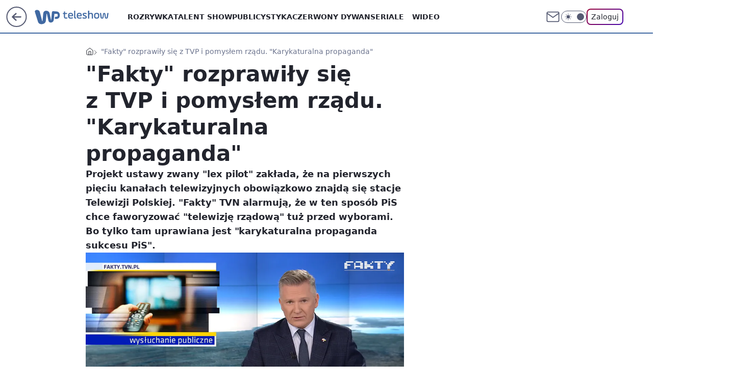

--- FILE ---
content_type: application/javascript
request_url: https://rek.www.wp.pl/gaf.js?rv=2&sn=teleshow&pvid=11f0b2ff735907805c1e&rekids=234688&phtml=teleshow.wp.pl%2Ffakty-rozprawily-sie-z-tvp-i-pomyslem-rzadu-karykaturalna-propaganda-6863736549206688a&abtest=adtech%7CPRGM-1047%7CA%3Badtech%7CPU-335%7CB%3Badtech%7CPRG-3468%7CB%3Badtech%7CPRGM-1036%7CD%3Badtech%7CFP-76%7CA%3Badtech%7CPRGM-1356%7CA%3Badtech%7CPRGM-1419%7CA%3Badtech%7CPRGM-1589%7CA%3Badtech%7CPRGM-1576%7CC%3Badtech%7CPRGM-1443%7CA%3Badtech%7CPRGM-1587%7CD%3Badtech%7CPRGM-1615%7CA%3Badtech%7CPRGM-1215%7CC&PWA_adbd=0&darkmode=0&highLayout=0&layout=wide&navType=navigate&cdl=0&ctype=article&ciab=IAB-v3-58%2CIAB-v3-386%2CIAB-v3-640%2CIAB1-7%2CIAB3-11%2CIAB3-1%2CIAB11-4&cid=6863736549206688&csystem=ncr&cdate=2023-02-06&REKtagi=fakty_tvn%3Bwiadomosci_tvp%3Bgrzegorz_kajdanowicz&vw=1280&vh=720&p1=0&spin=cwdwaxq6&bcv=2
body_size: 6733
content:
cwdwaxq6({"spin":"cwdwaxq6","bunch":234688,"context":{"dsa":false,"minor":false,"bidRequestId":"fe901a7d-8c19-45ff-afc3-22c875ddcbc4","maConfig":{"timestamp":"2026-01-26T13:24:12.920Z"},"dfpConfig":{"timestamp":"2026-01-30T09:28:37.101Z"},"sda":[],"targeting":{"client":{},"server":{},"query":{"PWA_adbd":"0","REKtagi":"fakty_tvn;wiadomosci_tvp;grzegorz_kajdanowicz","abtest":"adtech|PRGM-1047|A;adtech|PU-335|B;adtech|PRG-3468|B;adtech|PRGM-1036|D;adtech|FP-76|A;adtech|PRGM-1356|A;adtech|PRGM-1419|A;adtech|PRGM-1589|A;adtech|PRGM-1576|C;adtech|PRGM-1443|A;adtech|PRGM-1587|D;adtech|PRGM-1615|A;adtech|PRGM-1215|C","bcv":"2","cdate":"2023-02-06","cdl":"0","ciab":"IAB-v3-58,IAB-v3-386,IAB-v3-640,IAB1-7,IAB3-11,IAB3-1,IAB11-4","cid":"6863736549206688","csystem":"ncr","ctype":"article","darkmode":"0","highLayout":"0","layout":"wide","navType":"navigate","p1":"0","phtml":"teleshow.wp.pl/fakty-rozprawily-sie-z-tvp-i-pomyslem-rzadu-karykaturalna-propaganda-6863736549206688a","pvid":"11f0b2ff735907805c1e","rekids":"234688","rv":"2","sn":"teleshow","spin":"cwdwaxq6","vh":"720","vw":"1280"}},"directOnly":0,"geo":{"country":"840","region":"","city":""},"statid":"","mlId":"","rshsd":"0","isRobot":false,"curr":{"EUR":4.2131,"USD":3.5379,"CHF":4.5964,"GBP":4.8586},"rv":"2","status":{"advf":2,"ma":2,"ma_ads-bidder":2,"ma_cpv-bidder":2,"ma_high-cpm-bidder":2}},"slots":{"10":{"delivered":"","campaign":null,"dfpConfig":null},"11":{"delivered":"1","campaign":null,"dfpConfig":{"placement":"/89844762/Desktop_Teleshow.wp.pl_x11_art","roshash":"ADLO","ceil":100,"sizes":[[336,280],[640,280],[300,250]],"namedSizes":["fluid"],"div":"div-gpt-ad-x11-art","targeting":{"DFPHASH":"ADLO","emptygaf":"0"},"gfp":"ADLO"}},"12":{"delivered":"1","campaign":null,"dfpConfig":{"placement":"/89844762/Desktop_Teleshow.wp.pl_x12_art","roshash":"ADLO","ceil":100,"sizes":[[336,280],[640,280],[300,250]],"namedSizes":["fluid"],"div":"div-gpt-ad-x12-art","targeting":{"DFPHASH":"ADLO","emptygaf":"0"},"gfp":"ADLO"}},"13":{"delivered":"1","campaign":null,"dfpConfig":{"placement":"/89844762/Desktop_Teleshow.wp.pl_x13_art","roshash":"ADLO","ceil":100,"sizes":[[336,280],[640,280],[300,250]],"namedSizes":["fluid"],"div":"div-gpt-ad-x13-art","targeting":{"DFPHASH":"ADLO","emptygaf":"0"},"gfp":"ADLO"}},"14":{"delivered":"1","campaign":null,"dfpConfig":{"placement":"/89844762/Desktop_Teleshow.wp.pl_x14_art","roshash":"ADLO","ceil":100,"sizes":[[336,280],[640,280],[300,250]],"namedSizes":["fluid"],"div":"div-gpt-ad-x14-art","targeting":{"DFPHASH":"ADLO","emptygaf":"0"},"gfp":"ADLO"}},"15":{"delivered":"1","campaign":null,"dfpConfig":{"placement":"/89844762/Desktop_Teleshow.wp.pl_x15_art","roshash":"ADLO","ceil":100,"sizes":[[728,90],[970,300],[950,90],[980,120],[980,90],[970,150],[970,90],[970,250],[930,180],[950,200],[750,100],[970,66],[750,200],[960,90],[970,100],[750,300],[970,200],[950,300]],"namedSizes":["fluid"],"div":"div-gpt-ad-x15-art","targeting":{"DFPHASH":"ADLO","emptygaf":"0"},"gfp":"ADLO"}},"16":{"delivered":"1","campaign":null,"dfpConfig":{"placement":"/89844762/Desktop_Teleshow.wp.pl_x16","roshash":"ADLO","ceil":100,"sizes":[[728,90],[970,300],[950,90],[980,120],[980,90],[970,150],[970,90],[970,250],[930,180],[950,200],[750,100],[970,66],[750,200],[960,90],[970,100],[750,300],[970,200],[950,300]],"namedSizes":["fluid"],"div":"div-gpt-ad-x16","targeting":{"DFPHASH":"ADLO","emptygaf":"0"},"gfp":"ADLO"}},"17":{"delivered":"1","campaign":null,"dfpConfig":{"placement":"/89844762/Desktop_Teleshow.wp.pl_x17","roshash":"ADLO","ceil":100,"sizes":[[728,90],[970,300],[950,90],[980,120],[980,90],[970,150],[970,90],[970,250],[930,180],[950,200],[750,100],[970,66],[750,200],[960,90],[970,100],[750,300],[970,200],[950,300]],"namedSizes":["fluid"],"div":"div-gpt-ad-x17","targeting":{"DFPHASH":"ADLO","emptygaf":"0"},"gfp":"ADLO"}},"18":{"delivered":"1","campaign":null,"dfpConfig":{"placement":"/89844762/Desktop_Teleshow.wp.pl_x18","roshash":"ADLO","ceil":100,"sizes":[[728,90],[970,300],[950,90],[980,120],[980,90],[970,150],[970,90],[970,250],[930,180],[950,200],[750,100],[970,66],[750,200],[960,90],[970,100],[750,300],[970,200],[950,300]],"namedSizes":["fluid"],"div":"div-gpt-ad-x18","targeting":{"DFPHASH":"ADLO","emptygaf":"0"},"gfp":"ADLO"}},"19":{"delivered":"1","campaign":null,"dfpConfig":{"placement":"/89844762/Desktop_Teleshow.wp.pl_x19","roshash":"ADLO","ceil":100,"sizes":[[728,90],[970,300],[950,90],[980,120],[980,90],[970,150],[970,90],[970,250],[930,180],[950,200],[750,100],[970,66],[750,200],[960,90],[970,100],[750,300],[970,200],[950,300]],"namedSizes":["fluid"],"div":"div-gpt-ad-x19","targeting":{"DFPHASH":"ADLO","emptygaf":"0"},"gfp":"ADLO"}},"2":{"delivered":"1","campaign":null,"dfpConfig":{"placement":"/89844762/Desktop_Teleshow.wp.pl_x02","roshash":"BJMP","ceil":100,"sizes":[[970,300],[970,600],[750,300],[950,300],[980,600],[1920,870],[1200,600],[750,400],[960,640]],"namedSizes":["fluid"],"div":"div-gpt-ad-x02","targeting":{"DFPHASH":"BJMP","emptygaf":"0"},"gfp":"BJMP"}},"24":{"delivered":"","campaign":null,"dfpConfig":null},"25":{"delivered":"1","campaign":null,"dfpConfig":{"placement":"/89844762/Desktop_Teleshow.wp.pl_x25_art","roshash":"ADLO","ceil":100,"sizes":[[336,280],[640,280],[300,250]],"namedSizes":["fluid"],"div":"div-gpt-ad-x25-art","targeting":{"DFPHASH":"ADLO","emptygaf":"0"},"gfp":"ADLO"}},"27":{"delivered":"1","campaign":null,"dfpConfig":{"placement":"/89844762/Desktop_Teleshow.wp.pl_x27_art","roshash":"ADLO","ceil":100,"sizes":[[160,600]],"namedSizes":["fluid"],"div":"div-gpt-ad-x27-art","targeting":{"DFPHASH":"ADLO","emptygaf":"0"},"gfp":"ADLO"}},"28":{"delivered":"","campaign":null,"dfpConfig":null},"29":{"delivered":"","campaign":null,"dfpConfig":null},"3":{"lazy":1,"delivered":"1","campaign":{"id":"189045","capping":"PWAck=27120779\u0026PWAclt=1080","competitiveCategories":["DUKAT_Screening"],"adm":{"bunch":"234688","creations":[{"height":300,"pixels":["//ad.doubleclick.net/ddm/trackimp/N1731505.110317WP.PL/B35082801.438747262;dc_trk_aid=632032775;dc_trk_cid=248717210;ord=1769902706;dc_lat=;dc_rdid=;tag_for_child_directed_treatment=;tfua=;gdpr=${GDPR};gdpr_consent=${GDPR_CONSENT_755};ltd=${LIMITED_ADS};dc_tdv=1?"],"showLabel":true,"src":"https://mamc.wpcdn.pl/189045/1769526859341/970x300_1/970x300_1/index.html","trackers":{"click":[""],"cview":["//ma.wp.pl/ma.gif?clid=de722beda2adf178cb2a229b728519d3\u0026SN=teleshow\u0026pvid=11f0b2ff735907805c1e\u0026action=cvimp\u0026pg=teleshow.wp.pl\u0026par=medium%3Ddisplay%26platform%3D8%26inver%3D2%26creationID%3D1481173%26seatFee%3DvohGFsyl33bIJY91BYJtFagcRHvhfnfj43O3GMOJ-wU%26geo%3D840%253B%253B%26hBudgetRate%3DADGLVYc%26partnerID%3D%26publisherID%3D308%26slotID%3D003%26cur%3DPLN%26workfID%3D189045%26iabPageCategories%3D%26is_robot%3D0%26ssp%3Dwp.pl%26pricingModel%3D-y9kgGb8KTU0X_wh3BCImBk5toJ8tc0y7A9bMZSWBAo%26is_adblock%3D0%26device%3DPERSONAL_COMPUTER%26userID%3D__UNKNOWN_TELL_US__%26ip%3Dy5jTRTN04TUwNubPETZAHoTYTsFNGcxJ5-Wi2oeECfg%26iabSiteCategories%3D%26hBidPrice%3DBKOXairAHQbf%26seatID%3Dde722beda2adf178cb2a229b728519d3%26client_id%3D50141%26org_id%3D25%26order%3D266180%26sn%3Dteleshow%26bidReqID%3Dfe901a7d-8c19-45ff-afc3-22c875ddcbc4%26emission%3D3045195%26editedTimestamp%3D1769612859%26ttl%3D1769989106%26utility%3D883brbpVqXfiK2_qvYoOhGy-RyAPTU-mtZm8ctYgiPI_KNEfblDOZ9KFJ537-dzT%26domain%3Dteleshow.wp.pl%26slotSizeWxH%3D970x300%26targetDomain%3Dpepco.pl%26test%3D0%26billing%3Dcpv%26source%3DTG%26pvid%3D11f0b2ff735907805c1e%26conversionValue%3D0%26rekid%3D234688%26tpID%3D1406243%26bidTimestamp%3D1769902706%26bidderID%3D11%26isDev%3Dfalse%26contentID%3D6863736549206688"],"impression":["//ma.wp.pl/ma.gif?clid=de722beda2adf178cb2a229b728519d3\u0026SN=teleshow\u0026pvid=11f0b2ff735907805c1e\u0026action=delivery\u0026pg=teleshow.wp.pl\u0026par=device%3DPERSONAL_COMPUTER%26userID%3D__UNKNOWN_TELL_US__%26ip%3Dy5jTRTN04TUwNubPETZAHoTYTsFNGcxJ5-Wi2oeECfg%26iabSiteCategories%3D%26hBidPrice%3DBKOXairAHQbf%26seatID%3Dde722beda2adf178cb2a229b728519d3%26client_id%3D50141%26org_id%3D25%26order%3D266180%26sn%3Dteleshow%26bidReqID%3Dfe901a7d-8c19-45ff-afc3-22c875ddcbc4%26emission%3D3045195%26editedTimestamp%3D1769612859%26ttl%3D1769989106%26utility%3D883brbpVqXfiK2_qvYoOhGy-RyAPTU-mtZm8ctYgiPI_KNEfblDOZ9KFJ537-dzT%26domain%3Dteleshow.wp.pl%26slotSizeWxH%3D970x300%26targetDomain%3Dpepco.pl%26test%3D0%26billing%3Dcpv%26source%3DTG%26pvid%3D11f0b2ff735907805c1e%26conversionValue%3D0%26rekid%3D234688%26tpID%3D1406243%26bidTimestamp%3D1769902706%26bidderID%3D11%26isDev%3Dfalse%26contentID%3D6863736549206688%26medium%3Ddisplay%26platform%3D8%26inver%3D2%26creationID%3D1481173%26seatFee%3DvohGFsyl33bIJY91BYJtFagcRHvhfnfj43O3GMOJ-wU%26geo%3D840%253B%253B%26hBudgetRate%3DADGLVYc%26partnerID%3D%26publisherID%3D308%26slotID%3D003%26cur%3DPLN%26workfID%3D189045%26iabPageCategories%3D%26is_robot%3D0%26ssp%3Dwp.pl%26pricingModel%3D-y9kgGb8KTU0X_wh3BCImBk5toJ8tc0y7A9bMZSWBAo%26is_adblock%3D0"],"view":["//ma.wp.pl/ma.gif?clid=de722beda2adf178cb2a229b728519d3\u0026SN=teleshow\u0026pvid=11f0b2ff735907805c1e\u0026action=view\u0026pg=teleshow.wp.pl\u0026par=pvid%3D11f0b2ff735907805c1e%26conversionValue%3D0%26rekid%3D234688%26tpID%3D1406243%26bidTimestamp%3D1769902706%26bidderID%3D11%26isDev%3Dfalse%26contentID%3D6863736549206688%26medium%3Ddisplay%26platform%3D8%26inver%3D2%26creationID%3D1481173%26seatFee%3DvohGFsyl33bIJY91BYJtFagcRHvhfnfj43O3GMOJ-wU%26geo%3D840%253B%253B%26hBudgetRate%3DADGLVYc%26partnerID%3D%26publisherID%3D308%26slotID%3D003%26cur%3DPLN%26workfID%3D189045%26iabPageCategories%3D%26is_robot%3D0%26ssp%3Dwp.pl%26pricingModel%3D-y9kgGb8KTU0X_wh3BCImBk5toJ8tc0y7A9bMZSWBAo%26is_adblock%3D0%26device%3DPERSONAL_COMPUTER%26userID%3D__UNKNOWN_TELL_US__%26ip%3Dy5jTRTN04TUwNubPETZAHoTYTsFNGcxJ5-Wi2oeECfg%26iabSiteCategories%3D%26hBidPrice%3DBKOXairAHQbf%26seatID%3Dde722beda2adf178cb2a229b728519d3%26client_id%3D50141%26org_id%3D25%26order%3D266180%26sn%3Dteleshow%26bidReqID%3Dfe901a7d-8c19-45ff-afc3-22c875ddcbc4%26emission%3D3045195%26editedTimestamp%3D1769612859%26ttl%3D1769989106%26utility%3D883brbpVqXfiK2_qvYoOhGy-RyAPTU-mtZm8ctYgiPI_KNEfblDOZ9KFJ537-dzT%26domain%3Dteleshow.wp.pl%26slotSizeWxH%3D970x300%26targetDomain%3Dpepco.pl%26test%3D0%26billing%3Dcpv%26source%3DTG"]},"transparentPlaceholder":false,"type":"iframe","url":"https://ad.doubleclick.net/ddm/trackclk/N1731505.110317WP.PL/B35082801.438747262;dc_trk_aid=632032775;dc_trk_cid=248717210;dc_lat=;dc_rdid=;tag_for_child_directed_treatment=;tfua=;gdpr=${GDPR};gdpr_consent=${GDPR_CONSENT_755};ltd=${LIMITED_ADS};dc_tdv=1","width":970}],"redir":"https://ma.wp.pl/redirma?SN=teleshow\u0026pvid=11f0b2ff735907805c1e\u0026par=slotSizeWxH%3D970x300%26targetDomain%3Dpepco.pl%26pvid%3D11f0b2ff735907805c1e%26geo%3D840%253B%253B%26workfID%3D189045%26bidderID%3D11%26creationID%3D1481173%26hBudgetRate%3DADGLVYc%26cur%3DPLN%26device%3DPERSONAL_COMPUTER%26iabSiteCategories%3D%26order%3D266180%26bidReqID%3Dfe901a7d-8c19-45ff-afc3-22c875ddcbc4%26utility%3D883brbpVqXfiK2_qvYoOhGy-RyAPTU-mtZm8ctYgiPI_KNEfblDOZ9KFJ537-dzT%26contentID%3D6863736549206688%26platform%3D8%26ip%3Dy5jTRTN04TUwNubPETZAHoTYTsFNGcxJ5-Wi2oeECfg%26seatID%3Dde722beda2adf178cb2a229b728519d3%26org_id%3D25%26conversionValue%3D0%26iabPageCategories%3D%26client_id%3D50141%26sn%3Dteleshow%26emission%3D3045195%26editedTimestamp%3D1769612859%26ttl%3D1769989106%26publisherID%3D308%26is_robot%3D0%26billing%3Dcpv%26tpID%3D1406243%26isDev%3Dfalse%26medium%3Ddisplay%26inver%3D2%26seatFee%3DvohGFsyl33bIJY91BYJtFagcRHvhfnfj43O3GMOJ-wU%26slotID%3D003%26ssp%3Dwp.pl%26hBidPrice%3DBKOXairAHQbf%26source%3DTG%26rekid%3D234688%26bidTimestamp%3D1769902706%26partnerID%3D%26is_adblock%3D0%26userID%3D__UNKNOWN_TELL_US__%26domain%3Dteleshow.wp.pl%26test%3D0%26pricingModel%3D-y9kgGb8KTU0X_wh3BCImBk5toJ8tc0y7A9bMZSWBAo\u0026url=","slot":"3"},"creative":{"Id":"1481173","provider":"ma_cpv-bidder","roshash":"BKOX","height":300,"width":970,"touchpointId":"1406243","source":{"bidder":"cpv-bidder"}},"sellingModel":{"model":"CPV_INT"}},"dfpConfig":{"placement":"/89844762/Desktop_Teleshow.wp.pl_x03_art","roshash":"BKPS","ceil":100,"sizes":[[728,90],[970,300],[950,90],[980,120],[980,90],[970,150],[970,90],[970,250],[930,180],[950,200],[750,100],[970,66],[750,200],[960,90],[970,100],[750,300],[970,200],[950,300]],"namedSizes":["fluid"],"div":"div-gpt-ad-x03-art","targeting":{"DFPHASH":"BKPS","emptygaf":"0"},"gfp":"ADLO"}},"32":{"delivered":"1","campaign":null,"dfpConfig":{"placement":"/89844762/Desktop_Teleshow.wp.pl_x32_art","roshash":"ADLO","ceil":100,"sizes":[[336,280],[640,280],[300,250]],"namedSizes":["fluid"],"div":"div-gpt-ad-x32-art","targeting":{"DFPHASH":"ADLO","emptygaf":"0"},"gfp":"ADLO"}},"33":{"delivered":"1","campaign":null,"dfpConfig":{"placement":"/89844762/Desktop_Teleshow.wp.pl_x33_art","roshash":"ADLO","ceil":100,"sizes":[[336,280],[640,280],[300,250]],"namedSizes":["fluid"],"div":"div-gpt-ad-x33-art","targeting":{"DFPHASH":"ADLO","emptygaf":"0"},"gfp":"ADLO"}},"34":{"delivered":"1","campaign":null,"dfpConfig":{"placement":"/89844762/Desktop_Teleshow.wp.pl_x34","roshash":"ADLO","ceil":100,"sizes":[[300,250]],"namedSizes":["fluid"],"div":"div-gpt-ad-x34","targeting":{"DFPHASH":"ADLO","emptygaf":"0"},"gfp":"ADLO"}},"35":{"delivered":"1","campaign":null,"dfpConfig":{"placement":"/89844762/Desktop_Teleshow.wp.pl_x35_art","roshash":"ADLO","ceil":100,"sizes":[[300,600],[300,250]],"namedSizes":["fluid"],"div":"div-gpt-ad-x35-art","targeting":{"DFPHASH":"ADLO","emptygaf":"0"},"gfp":"ADLO"}},"36":{"lazy":1,"delivered":"1","campaign":{"id":"189821","adm":{"bunch":"234688","creations":[{"height":250,"showLabel":true,"src":"https://mamc.wpcdn.pl/189821/1769795344205/protesty-video-300x250/protesty-video-300x250/index.html","trackers":{"click":[""],"cview":["//ma.wp.pl/ma.gif?clid=36d4f1d950aab392a9c26b186b340e10\u0026SN=teleshow\u0026pvid=11f0b2ff735907805c1e\u0026action=cvimp\u0026pg=teleshow.wp.pl\u0026par=isDev%3Dfalse%26rekid%3D234688%26slotID%3D036%26is_adblock%3D0%26geo%3D840%253B%253B%26userID%3D__UNKNOWN_TELL_US__%26inver%3D2%26test%3D0%26workfID%3D189821%26tpID%3D1410641%26editedTimestamp%3D1769789081%26hBidPrice%3DADGJMPS%26partnerID%3D%26emission%3D3048064%26is_robot%3D0%26contentID%3D6863736549206688%26conversionValue%3D0%26ssp%3Dwp.pl%26domain%3Dteleshow.wp.pl%26creationID%3D1484899%26cur%3DPLN%26seatFee%3Dnh1v7r6ImHDEA9GgzqTJjpMXxE0lO5xOjX3ixUFbxzE%26iabSiteCategories%3D%26ttl%3D1769989106%26device%3DPERSONAL_COMPUTER%26ip%3DmFuq8_BijANE0K6ikxNsjjFYs9ypP5zFMWrIcrElW6s%26targetDomain%3Dwp.pl%26seatID%3D36d4f1d950aab392a9c26b186b340e10%26org_id%3D25%26bidTimestamp%3D1769902706%26hBudgetRate%3DADGJMPS%26medium%3Ddisplay%26bidReqID%3Dfe901a7d-8c19-45ff-afc3-22c875ddcbc4%26publisherID%3D308%26pricingModel%3DK7Dmv1fVFtOYSy7gzk1WUOGO6Yv4VP3VK15YuXLkBp4%26pvid%3D11f0b2ff735907805c1e%26sn%3Dteleshow%26bidderID%3D11%26client_id%3D38851%26order%3D266645%26source%3DTG%26utility%3DaSortz0PLOiU2M55hvUjz-jD4F_EvBVoFXKgbRdVCeHHIPO32CBZGOFrKiZ5FVjJ%26platform%3D8%26slotSizeWxH%3D300x250%26billing%3Dcpv%26iabPageCategories%3D"],"impression":["//ma.wp.pl/ma.gif?clid=36d4f1d950aab392a9c26b186b340e10\u0026SN=teleshow\u0026pvid=11f0b2ff735907805c1e\u0026action=delivery\u0026pg=teleshow.wp.pl\u0026par=iabSiteCategories%3D%26ttl%3D1769989106%26device%3DPERSONAL_COMPUTER%26ip%3DmFuq8_BijANE0K6ikxNsjjFYs9ypP5zFMWrIcrElW6s%26targetDomain%3Dwp.pl%26seatID%3D36d4f1d950aab392a9c26b186b340e10%26org_id%3D25%26bidTimestamp%3D1769902706%26hBudgetRate%3DADGJMPS%26medium%3Ddisplay%26bidReqID%3Dfe901a7d-8c19-45ff-afc3-22c875ddcbc4%26publisherID%3D308%26pricingModel%3DK7Dmv1fVFtOYSy7gzk1WUOGO6Yv4VP3VK15YuXLkBp4%26pvid%3D11f0b2ff735907805c1e%26sn%3Dteleshow%26bidderID%3D11%26client_id%3D38851%26order%3D266645%26source%3DTG%26utility%3DaSortz0PLOiU2M55hvUjz-jD4F_EvBVoFXKgbRdVCeHHIPO32CBZGOFrKiZ5FVjJ%26platform%3D8%26slotSizeWxH%3D300x250%26billing%3Dcpv%26iabPageCategories%3D%26isDev%3Dfalse%26rekid%3D234688%26slotID%3D036%26is_adblock%3D0%26geo%3D840%253B%253B%26userID%3D__UNKNOWN_TELL_US__%26inver%3D2%26test%3D0%26workfID%3D189821%26tpID%3D1410641%26editedTimestamp%3D1769789081%26hBidPrice%3DADGJMPS%26partnerID%3D%26emission%3D3048064%26is_robot%3D0%26contentID%3D6863736549206688%26conversionValue%3D0%26ssp%3Dwp.pl%26domain%3Dteleshow.wp.pl%26creationID%3D1484899%26cur%3DPLN%26seatFee%3Dnh1v7r6ImHDEA9GgzqTJjpMXxE0lO5xOjX3ixUFbxzE"],"view":["//ma.wp.pl/ma.gif?clid=36d4f1d950aab392a9c26b186b340e10\u0026SN=teleshow\u0026pvid=11f0b2ff735907805c1e\u0026action=view\u0026pg=teleshow.wp.pl\u0026par=rekid%3D234688%26slotID%3D036%26is_adblock%3D0%26geo%3D840%253B%253B%26userID%3D__UNKNOWN_TELL_US__%26inver%3D2%26test%3D0%26workfID%3D189821%26tpID%3D1410641%26editedTimestamp%3D1769789081%26hBidPrice%3DADGJMPS%26partnerID%3D%26emission%3D3048064%26is_robot%3D0%26contentID%3D6863736549206688%26conversionValue%3D0%26ssp%3Dwp.pl%26domain%3Dteleshow.wp.pl%26creationID%3D1484899%26cur%3DPLN%26seatFee%3Dnh1v7r6ImHDEA9GgzqTJjpMXxE0lO5xOjX3ixUFbxzE%26iabSiteCategories%3D%26ttl%3D1769989106%26device%3DPERSONAL_COMPUTER%26ip%3DmFuq8_BijANE0K6ikxNsjjFYs9ypP5zFMWrIcrElW6s%26targetDomain%3Dwp.pl%26seatID%3D36d4f1d950aab392a9c26b186b340e10%26org_id%3D25%26bidTimestamp%3D1769902706%26hBudgetRate%3DADGJMPS%26medium%3Ddisplay%26bidReqID%3Dfe901a7d-8c19-45ff-afc3-22c875ddcbc4%26publisherID%3D308%26pricingModel%3DK7Dmv1fVFtOYSy7gzk1WUOGO6Yv4VP3VK15YuXLkBp4%26pvid%3D11f0b2ff735907805c1e%26sn%3Dteleshow%26bidderID%3D11%26client_id%3D38851%26order%3D266645%26source%3DTG%26utility%3DaSortz0PLOiU2M55hvUjz-jD4F_EvBVoFXKgbRdVCeHHIPO32CBZGOFrKiZ5FVjJ%26platform%3D8%26slotSizeWxH%3D300x250%26billing%3Dcpv%26iabPageCategories%3D%26isDev%3Dfalse"]},"transparentPlaceholder":false,"type":"iframe","url":"https://wiadomosci.wp.pl/wspolpraca-tusk-nawrocki-politolog-zaakceptowali-swoje-role-7247469342787776a?utm_source=autopromocja\u0026utm_medium=display\u0026utm_campaign=30lat_wp_wizerunek\u0026utm_content=protesty\u0026utm_term=wpm_WPKW01","width":300}],"redir":"https://ma.wp.pl/redirma?SN=teleshow\u0026pvid=11f0b2ff735907805c1e\u0026par=is_adblock%3D0%26emission%3D3048064%26seatFee%3Dnh1v7r6ImHDEA9GgzqTJjpMXxE0lO5xOjX3ixUFbxzE%26targetDomain%3Dwp.pl%26org_id%3D25%26rekid%3D234688%26userID%3D__UNKNOWN_TELL_US__%26device%3DPERSONAL_COMPUTER%26hBudgetRate%3DADGJMPS%26platform%3D8%26slotSizeWxH%3D300x250%26inver%3D2%26contentID%3D6863736549206688%26domain%3Dteleshow.wp.pl%26creationID%3D1484899%26cur%3DPLN%26pricingModel%3DK7Dmv1fVFtOYSy7gzk1WUOGO6Yv4VP3VK15YuXLkBp4%26slotID%3D036%26hBidPrice%3DADGJMPS%26partnerID%3D%26conversionValue%3D0%26ttl%3D1769989106%26sn%3Dteleshow%26bidderID%3D11%26utility%3DaSortz0PLOiU2M55hvUjz-jD4F_EvBVoFXKgbRdVCeHHIPO32CBZGOFrKiZ5FVjJ%26is_robot%3D0%26geo%3D840%253B%253B%26workfID%3D189821%26tpID%3D1410641%26iabSiteCategories%3D%26bidReqID%3Dfe901a7d-8c19-45ff-afc3-22c875ddcbc4%26publisherID%3D308%26pvid%3D11f0b2ff735907805c1e%26source%3DTG%26iabPageCategories%3D%26isDev%3Dfalse%26test%3D0%26seatID%3D36d4f1d950aab392a9c26b186b340e10%26billing%3Dcpv%26editedTimestamp%3D1769789081%26ssp%3Dwp.pl%26ip%3DmFuq8_BijANE0K6ikxNsjjFYs9ypP5zFMWrIcrElW6s%26bidTimestamp%3D1769902706%26medium%3Ddisplay%26client_id%3D38851%26order%3D266645\u0026url=","slot":"36"},"creative":{"Id":"1484899","provider":"ma_cpv-bidder","roshash":"ADGJ","height":250,"width":300,"touchpointId":"1410641","source":{"bidder":"cpv-bidder"}},"sellingModel":{"model":"CPM_INT"}},"dfpConfig":{"placement":"/89844762/Desktop_Teleshow.wp.pl_x36_art","roshash":"ADLO","ceil":100,"sizes":[[300,600],[300,250]],"namedSizes":["fluid"],"div":"div-gpt-ad-x36-art","targeting":{"DFPHASH":"ADLO","emptygaf":"0"},"gfp":"ADLO"}},"37":{"delivered":"1","campaign":null,"dfpConfig":{"placement":"/89844762/Desktop_Teleshow.wp.pl_x37_art","roshash":"ADLO","ceil":100,"sizes":[[300,600],[300,250]],"namedSizes":["fluid"],"div":"div-gpt-ad-x37-art","targeting":{"DFPHASH":"ADLO","emptygaf":"0"},"gfp":"ADLO"}},"40":{"delivered":"1","campaign":null,"dfpConfig":{"placement":"/89844762/Desktop_Teleshow.wp.pl_x40","roshash":"ADLO","ceil":100,"sizes":[[300,250]],"namedSizes":["fluid"],"div":"div-gpt-ad-x40","targeting":{"DFPHASH":"ADLO","emptygaf":"0"},"gfp":"ADLO"}},"5":{"delivered":"1","campaign":null,"dfpConfig":{"placement":"/89844762/Desktop_Teleshow.wp.pl_x05_art","roshash":"ADLO","ceil":100,"sizes":[[336,280],[640,280],[300,250]],"namedSizes":["fluid"],"div":"div-gpt-ad-x05-art","targeting":{"DFPHASH":"ADLO","emptygaf":"0"},"gfp":"ADLO"}},"50":{"delivered":"1","campaign":null,"dfpConfig":{"placement":"/89844762/Desktop_Teleshow.wp.pl_x50_art","roshash":"ADLO","ceil":100,"sizes":[[728,90],[970,300],[950,90],[980,120],[980,90],[970,150],[970,90],[970,250],[930,180],[950,200],[750,100],[970,66],[750,200],[960,90],[970,100],[750,300],[970,200],[950,300]],"namedSizes":["fluid"],"div":"div-gpt-ad-x50-art","targeting":{"DFPHASH":"ADLO","emptygaf":"0"},"gfp":"ADLO"}},"52":{"delivered":"1","campaign":null,"dfpConfig":{"placement":"/89844762/Desktop_Teleshow.wp.pl_x52_art","roshash":"ADLO","ceil":100,"sizes":[[300,250]],"namedSizes":["fluid"],"div":"div-gpt-ad-x52-art","targeting":{"DFPHASH":"ADLO","emptygaf":"0"},"gfp":"ADLO"}},"529":{"delivered":"1","campaign":null,"dfpConfig":{"placement":"/89844762/Desktop_Teleshow.wp.pl_x529","roshash":"ADLO","ceil":100,"sizes":[[300,250]],"namedSizes":["fluid"],"div":"div-gpt-ad-x529","targeting":{"DFPHASH":"ADLO","emptygaf":"0"},"gfp":"ADLO"}},"53":{"delivered":"1","campaign":null,"dfpConfig":{"placement":"/89844762/Desktop_Teleshow.wp.pl_x53_art","roshash":"ADLO","ceil":100,"sizes":[[728,90],[970,300],[950,90],[980,120],[980,90],[970,150],[970,600],[970,90],[970,250],[930,180],[950,200],[750,100],[970,66],[750,200],[960,90],[970,100],[750,300],[970,200],[940,600]],"namedSizes":["fluid"],"div":"div-gpt-ad-x53-art","targeting":{"DFPHASH":"ADLO","emptygaf":"0"},"gfp":"ADLO"}},"531":{"delivered":"1","campaign":null,"dfpConfig":{"placement":"/89844762/Desktop_Teleshow.wp.pl_x531","roshash":"ADLO","ceil":100,"sizes":[[300,250]],"namedSizes":["fluid"],"div":"div-gpt-ad-x531","targeting":{"DFPHASH":"ADLO","emptygaf":"0"},"gfp":"ADLO"}},"541":{"delivered":"1","campaign":null,"dfpConfig":{"placement":"/89844762/Desktop_Teleshow.wp.pl_x541_art","roshash":"ADLO","ceil":100,"sizes":[[300,600],[300,250]],"namedSizes":["fluid"],"div":"div-gpt-ad-x541-art","targeting":{"DFPHASH":"ADLO","emptygaf":"0"},"gfp":"ADLO"}},"59":{"delivered":"1","campaign":null,"dfpConfig":{"placement":"/89844762/Desktop_Teleshow.wp.pl_x59_art","roshash":"ADLO","ceil":100,"sizes":[[300,600],[300,250]],"namedSizes":["fluid"],"div":"div-gpt-ad-x59-art","targeting":{"DFPHASH":"ADLO","emptygaf":"0"},"gfp":"ADLO"}},"6":{"delivered":"","campaign":null,"dfpConfig":null},"61":{"delivered":"1","campaign":null,"dfpConfig":{"placement":"/89844762/Desktop_Teleshow.wp.pl_x61_art","roshash":"ADLO","ceil":100,"sizes":[[336,280],[640,280],[300,250]],"namedSizes":["fluid"],"div":"div-gpt-ad-x61-art","targeting":{"DFPHASH":"ADLO","emptygaf":"0"},"gfp":"ADLO"}},"62":{"delivered":"","campaign":null,"dfpConfig":null},"67":{"delivered":"1","campaign":null,"dfpConfig":{"placement":"/89844762/Desktop_Teleshow.wp.pl_x67_art","roshash":"ADJM","ceil":100,"sizes":[[300,50]],"namedSizes":["fluid"],"div":"div-gpt-ad-x67-art","targeting":{"DFPHASH":"ADJM","emptygaf":"0"},"gfp":"ADJM"}},"7":{"delivered":"","campaign":null,"dfpConfig":null},"70":{"delivered":"1","campaign":null,"dfpConfig":{"placement":"/89844762/Desktop_Teleshow.wp.pl_x70_art","roshash":"ADLO","ceil":100,"sizes":[[728,90],[970,300],[950,90],[980,120],[980,90],[970,150],[970,90],[970,250],[930,180],[950,200],[750,100],[970,66],[750,200],[960,90],[970,100],[750,300],[970,200],[950,300]],"namedSizes":["fluid"],"div":"div-gpt-ad-x70-art","targeting":{"DFPHASH":"ADLO","emptygaf":"0"},"gfp":"ADLO"}},"716":{"delivered":"","campaign":null,"dfpConfig":null},"717":{"delivered":"","campaign":null,"dfpConfig":null},"72":{"delivered":"1","campaign":null,"dfpConfig":{"placement":"/89844762/Desktop_Teleshow.wp.pl_x72_art","roshash":"ADLO","ceil":100,"sizes":[[300,250]],"namedSizes":["fluid"],"div":"div-gpt-ad-x72-art","targeting":{"DFPHASH":"ADLO","emptygaf":"0"},"gfp":"ADLO"}},"79":{"lazy":1,"delivered":"1","campaign":{"id":"189256","adm":{"bunch":"234688","creations":[{"height":600,"showLabel":true,"src":"https://mamc.wpcdn.pl/189256/1769427405775/300x600egipt.jpg","trackers":{"click":[""],"cview":["//ma.wp.pl/ma.gif?clid=371fa43b00b88a0c702be1109a408644\u0026SN=teleshow\u0026pvid=11f0b2ff735907805c1e\u0026action=cvimp\u0026pg=teleshow.wp.pl\u0026par=medium%3Ddisplay%26org_id%3D25%26order%3D266590%26ttl%3D1769989106%26geo%3D840%253B%253B%26hBidPrice%3DADGJMPS%26isDev%3Dfalse%26contentID%3D6863736549206688%26ip%3DQSOFRS9ViiLMEWcmFkinb4h7cLHkeT4mWV0ryhJ7s4E%26seatID%3D371fa43b00b88a0c702be1109a408644%26emission%3D3046216%26iabSiteCategories%3D%26bidTimestamp%3D1769902706%26conversionValue%3D0%26rekid%3D234688%26publisherID%3D308%26creationID%3D1479428%26tpID%3D1407295%26client_id%3D32932%26pricingModel%3DJKb_YSfi76xAJgYjGmJUy-3mobUTjLb_m23_hNEwzKU%26inver%3D2%26slotID%3D079%26test%3D0%26is_adblock%3D0%26platform%3D8%26ssp%3Dwp.pl%26bidReqID%3Dfe901a7d-8c19-45ff-afc3-22c875ddcbc4%26userID%3D__UNKNOWN_TELL_US__%26cur%3DPLN%26workfID%3D189256%26billing%3Dcpv%26hBudgetRate%3DADGJMPS%26targetDomain%3Dwakacje.pl%26source%3DTG%26editedTimestamp%3D1769427655%26sn%3Dteleshow%26device%3DPERSONAL_COMPUTER%26domain%3Dteleshow.wp.pl%26slotSizeWxH%3D300x600%26seatFee%3DqMj9qZEmh5rJ6yMJ6jXuzQI0ygp6CVwbRn2Yn0BTm_o%26iabPageCategories%3D%26is_robot%3D0%26pvid%3D11f0b2ff735907805c1e%26bidderID%3D11%26utility%3D916o6mUvnHVhJanNCp7LDp5aiKdctA0vl9RAjGMfWZxpPWP9Ak9tnBN1vcIOsedF%26partnerID%3D"],"impression":["//ma.wp.pl/ma.gif?clid=371fa43b00b88a0c702be1109a408644\u0026SN=teleshow\u0026pvid=11f0b2ff735907805c1e\u0026action=delivery\u0026pg=teleshow.wp.pl\u0026par=rekid%3D234688%26publisherID%3D308%26creationID%3D1479428%26tpID%3D1407295%26client_id%3D32932%26pricingModel%3DJKb_YSfi76xAJgYjGmJUy-3mobUTjLb_m23_hNEwzKU%26inver%3D2%26slotID%3D079%26test%3D0%26is_adblock%3D0%26platform%3D8%26ssp%3Dwp.pl%26bidReqID%3Dfe901a7d-8c19-45ff-afc3-22c875ddcbc4%26userID%3D__UNKNOWN_TELL_US__%26cur%3DPLN%26workfID%3D189256%26billing%3Dcpv%26hBudgetRate%3DADGJMPS%26targetDomain%3Dwakacje.pl%26source%3DTG%26editedTimestamp%3D1769427655%26sn%3Dteleshow%26device%3DPERSONAL_COMPUTER%26domain%3Dteleshow.wp.pl%26slotSizeWxH%3D300x600%26seatFee%3DqMj9qZEmh5rJ6yMJ6jXuzQI0ygp6CVwbRn2Yn0BTm_o%26iabPageCategories%3D%26is_robot%3D0%26pvid%3D11f0b2ff735907805c1e%26bidderID%3D11%26utility%3D916o6mUvnHVhJanNCp7LDp5aiKdctA0vl9RAjGMfWZxpPWP9Ak9tnBN1vcIOsedF%26partnerID%3D%26medium%3Ddisplay%26org_id%3D25%26order%3D266590%26ttl%3D1769989106%26geo%3D840%253B%253B%26hBidPrice%3DADGJMPS%26isDev%3Dfalse%26contentID%3D6863736549206688%26ip%3DQSOFRS9ViiLMEWcmFkinb4h7cLHkeT4mWV0ryhJ7s4E%26seatID%3D371fa43b00b88a0c702be1109a408644%26emission%3D3046216%26iabSiteCategories%3D%26bidTimestamp%3D1769902706%26conversionValue%3D0"],"view":["//ma.wp.pl/ma.gif?clid=371fa43b00b88a0c702be1109a408644\u0026SN=teleshow\u0026pvid=11f0b2ff735907805c1e\u0026action=view\u0026pg=teleshow.wp.pl\u0026par=partnerID%3D%26medium%3Ddisplay%26org_id%3D25%26order%3D266590%26ttl%3D1769989106%26geo%3D840%253B%253B%26hBidPrice%3DADGJMPS%26isDev%3Dfalse%26contentID%3D6863736549206688%26ip%3DQSOFRS9ViiLMEWcmFkinb4h7cLHkeT4mWV0ryhJ7s4E%26seatID%3D371fa43b00b88a0c702be1109a408644%26emission%3D3046216%26iabSiteCategories%3D%26bidTimestamp%3D1769902706%26conversionValue%3D0%26rekid%3D234688%26publisherID%3D308%26creationID%3D1479428%26tpID%3D1407295%26client_id%3D32932%26pricingModel%3DJKb_YSfi76xAJgYjGmJUy-3mobUTjLb_m23_hNEwzKU%26inver%3D2%26slotID%3D079%26test%3D0%26is_adblock%3D0%26platform%3D8%26ssp%3Dwp.pl%26bidReqID%3Dfe901a7d-8c19-45ff-afc3-22c875ddcbc4%26userID%3D__UNKNOWN_TELL_US__%26cur%3DPLN%26workfID%3D189256%26billing%3Dcpv%26hBudgetRate%3DADGJMPS%26targetDomain%3Dwakacje.pl%26source%3DTG%26editedTimestamp%3D1769427655%26sn%3Dteleshow%26device%3DPERSONAL_COMPUTER%26domain%3Dteleshow.wp.pl%26slotSizeWxH%3D300x600%26seatFee%3DqMj9qZEmh5rJ6yMJ6jXuzQI0ygp6CVwbRn2Yn0BTm_o%26iabPageCategories%3D%26is_robot%3D0%26pvid%3D11f0b2ff735907805c1e%26bidderID%3D11%26utility%3D916o6mUvnHVhJanNCp7LDp5aiKdctA0vl9RAjGMfWZxpPWP9Ak9tnBN1vcIOsedF"]},"transparentPlaceholder":false,"type":"image","url":"https://www.wakacje.pl/lastminute/egipt/?samolotem,all-inclusive,3-gwiazdkowe,ocena-8,tanio,za-osobe\u0026utm_source=wppl\u0026utm_medium=autopromo\u0026utm_campaign=egipt26\u0026utm_content=300x600egipt26","width":300}],"redir":"https://ma.wp.pl/redirma?SN=teleshow\u0026pvid=11f0b2ff735907805c1e\u0026par=bidReqID%3Dfe901a7d-8c19-45ff-afc3-22c875ddcbc4%26workfID%3D189256%26hBudgetRate%3DADGJMPS%26source%3DTG%26seatID%3D371fa43b00b88a0c702be1109a408644%26iabSiteCategories%3D%26client_id%3D32932%26pricingModel%3DJKb_YSfi76xAJgYjGmJUy-3mobUTjLb_m23_hNEwzKU%26platform%3D8%26device%3DPERSONAL_COMPUTER%26slotSizeWxH%3D300x600%26sn%3Dteleshow%26geo%3D840%253B%253B%26creationID%3D1479428%26tpID%3D1407295%26test%3D0%26editedTimestamp%3D1769427655%26partnerID%3D%26emission%3D3046216%26ssp%3Dwp.pl%26seatFee%3DqMj9qZEmh5rJ6yMJ6jXuzQI0ygp6CVwbRn2Yn0BTm_o%26is_robot%3D0%26cur%3DPLN%26pvid%3D11f0b2ff735907805c1e%26isDev%3Dfalse%26ip%3DQSOFRS9ViiLMEWcmFkinb4h7cLHkeT4mWV0ryhJ7s4E%26conversionValue%3D0%26inver%3D2%26org_id%3D25%26ttl%3D1769989106%26bidTimestamp%3D1769902706%26userID%3D__UNKNOWN_TELL_US__%26hBidPrice%3DADGJMPS%26billing%3Dcpv%26targetDomain%3Dwakacje.pl%26domain%3Dteleshow.wp.pl%26bidderID%3D11%26utility%3D916o6mUvnHVhJanNCp7LDp5aiKdctA0vl9RAjGMfWZxpPWP9Ak9tnBN1vcIOsedF%26order%3D266590%26rekid%3D234688%26iabPageCategories%3D%26medium%3Ddisplay%26contentID%3D6863736549206688%26publisherID%3D308%26slotID%3D079%26is_adblock%3D0\u0026url=","slot":"79"},"creative":{"Id":"1479428","provider":"ma_cpv-bidder","roshash":"ADGJ","height":600,"width":300,"touchpointId":"1407295","source":{"bidder":"cpv-bidder"}},"sellingModel":{"model":"CPM_INT"}},"dfpConfig":{"placement":"/89844762/Desktop_Teleshow.wp.pl_x79_art","roshash":"ADLO","ceil":100,"sizes":[[300,600],[300,250]],"namedSizes":["fluid"],"div":"div-gpt-ad-x79-art","targeting":{"DFPHASH":"ADLO","emptygaf":"0"},"gfp":"ADLO"}},"8":{"delivered":"","campaign":null,"dfpConfig":null},"80":{"delivered":"1","campaign":null,"dfpConfig":{"placement":"/89844762/Desktop_Teleshow.wp.pl_x80_art","roshash":"ADLO","ceil":100,"sizes":[[1,1]],"namedSizes":["fluid"],"div":"div-gpt-ad-x80-art","isNative":1,"targeting":{"DFPHASH":"ADLO","emptygaf":"0"},"gfp":"ADLO"}},"800":{"delivered":"","campaign":null,"dfpConfig":null},"81":{"delivered":"1","campaign":null,"dfpConfig":{"placement":"/89844762/Desktop_Teleshow.wp.pl_x81_art","roshash":"ADLO","ceil":100,"sizes":[[1,1]],"namedSizes":["fluid"],"div":"div-gpt-ad-x81-art","isNative":1,"targeting":{"DFPHASH":"ADLO","emptygaf":"0"},"gfp":"ADLO"}},"810":{"delivered":"","campaign":null,"dfpConfig":null},"811":{"delivered":"","campaign":null,"dfpConfig":null},"812":{"delivered":"","campaign":null,"dfpConfig":null},"813":{"delivered":"","campaign":null,"dfpConfig":null},"814":{"delivered":"","campaign":null,"dfpConfig":null},"815":{"delivered":"","campaign":null,"dfpConfig":null},"816":{"delivered":"","campaign":null,"dfpConfig":null},"817":{"delivered":"","campaign":null,"dfpConfig":null},"82":{"delivered":"1","campaign":null,"dfpConfig":{"placement":"/89844762/Desktop_Teleshow.wp.pl_x82_art","roshash":"ADLO","ceil":100,"sizes":[[1,1]],"namedSizes":["fluid"],"div":"div-gpt-ad-x82-art","isNative":1,"targeting":{"DFPHASH":"ADLO","emptygaf":"0"},"gfp":"ADLO"}},"83":{"delivered":"1","campaign":null,"dfpConfig":{"placement":"/89844762/Desktop_Teleshow.wp.pl_x83_art","roshash":"ADLO","ceil":100,"sizes":[[1,1]],"namedSizes":["fluid"],"div":"div-gpt-ad-x83-art","isNative":1,"targeting":{"DFPHASH":"ADLO","emptygaf":"0"},"gfp":"ADLO"}},"840":{"delivered":"","campaign":null,"dfpConfig":null},"841":{"delivered":"","campaign":null,"dfpConfig":null},"842":{"delivered":"","campaign":null,"dfpConfig":null},"843":{"delivered":"","campaign":null,"dfpConfig":null},"89":{"delivered":"","campaign":null,"dfpConfig":null},"90":{"delivered":"1","campaign":null,"dfpConfig":{"placement":"/89844762/Desktop_Teleshow.wp.pl_x90_art","roshash":"ADLO","ceil":100,"sizes":[[728,90],[970,300],[950,90],[980,120],[980,90],[970,150],[970,90],[970,250],[930,180],[950,200],[750,100],[970,66],[750,200],[960,90],[970,100],[750,300],[970,200],[950,300]],"namedSizes":["fluid"],"div":"div-gpt-ad-x90-art","targeting":{"DFPHASH":"ADLO","emptygaf":"0"},"gfp":"ADLO"}},"92":{"delivered":"1","campaign":null,"dfpConfig":{"placement":"/89844762/Desktop_Teleshow.wp.pl_x92_art","roshash":"ADLO","ceil":100,"sizes":[[300,250]],"namedSizes":["fluid"],"div":"div-gpt-ad-x92-art","targeting":{"DFPHASH":"ADLO","emptygaf":"0"},"gfp":"ADLO"}},"93":{"delivered":"1","campaign":null,"dfpConfig":{"placement":"/89844762/Desktop_Teleshow.wp.pl_x93_art","roshash":"ADLO","ceil":100,"sizes":[[300,600],[300,250]],"namedSizes":["fluid"],"div":"div-gpt-ad-x93-art","targeting":{"DFPHASH":"ADLO","emptygaf":"0"},"gfp":"ADLO"}},"94":{"delivered":"1","campaign":null,"dfpConfig":{"placement":"/89844762/Desktop_Teleshow.wp.pl_x94_art","roshash":"ADLO","ceil":100,"sizes":[[300,600],[300,250]],"namedSizes":["fluid"],"div":"div-gpt-ad-x94-art","targeting":{"DFPHASH":"ADLO","emptygaf":"0"},"gfp":"ADLO"}},"95":{"lazy":1,"delivered":"1","campaign":{"id":"189826","adm":{"bunch":"234688","creations":[{"height":600,"showLabel":true,"src":"https://mamc.wpcdn.pl/189826/1769795645391/grenlandia-video-300x600/grenlandia-video-300x600/index.html","trackers":{"click":[""],"cview":["//ma.wp.pl/ma.gif?clid=36d4f1d950aab392a9c26b186b340e10\u0026SN=teleshow\u0026pvid=11f0b2ff735907805c1e\u0026action=cvimp\u0026pg=teleshow.wp.pl\u0026par=emission%3D3048070%26order%3D266645%26editedTimestamp%3D1769789475%26pricingModel%3D4rj1NKOf62agvV8CzG-nglUoHPCdvVuvvEhFO_llbm0%26utility%3DrGRlSyJ1tC5TRB0JpvzjZzstdau-UOkXDZ5ExsRlUEaall2iSUiA7SxhKBirQ3N4%26domain%3Dteleshow.wp.pl%26targetDomain%3Dwp.pl%26cur%3DPLN%26source%3DTG%26partnerID%3D%26isDev%3Dfalse%26contentID%3D6863736549206688%26medium%3Ddisplay%26test%3D0%26is_adblock%3D0%26device%3DPERSONAL_COMPUTER%26seatFee%3D2tszMrceYAxlJ6aPgaMdFyMU_T237IGWTxY_Jqo-kTE%26is_robot%3D0%26geo%3D840%253B%253B%26hBidPrice%3DADGJMPS%26bidderID%3D11%26platform%3D8%26conversionValue%3D0%26ssp%3Dwp.pl%26pvid%3D11f0b2ff735907805c1e%26hBudgetRate%3DADGJMPS%26userID%3D__UNKNOWN_TELL_US__%26inver%3D2%26slotID%3D095%26ttl%3D1769989106%26sn%3Dteleshow%26ip%3DurzGZYQBQBrLdokzNrhP50M7IXHI5KfA5r4bggN5IK8%26workfID%3D189826%26org_id%3D25%26iabSiteCategories%3D%26bidTimestamp%3D1769902706%26publisherID%3D308%26creationID%3D1484909%26tpID%3D1410651%26seatID%3D36d4f1d950aab392a9c26b186b340e10%26billing%3Dcpv%26iabPageCategories%3D%26bidReqID%3Dfe901a7d-8c19-45ff-afc3-22c875ddcbc4%26rekid%3D234688%26slotSizeWxH%3D300x600%26client_id%3D38851"],"impression":["//ma.wp.pl/ma.gif?clid=36d4f1d950aab392a9c26b186b340e10\u0026SN=teleshow\u0026pvid=11f0b2ff735907805c1e\u0026action=delivery\u0026pg=teleshow.wp.pl\u0026par=test%3D0%26is_adblock%3D0%26device%3DPERSONAL_COMPUTER%26seatFee%3D2tszMrceYAxlJ6aPgaMdFyMU_T237IGWTxY_Jqo-kTE%26is_robot%3D0%26geo%3D840%253B%253B%26hBidPrice%3DADGJMPS%26bidderID%3D11%26platform%3D8%26conversionValue%3D0%26ssp%3Dwp.pl%26pvid%3D11f0b2ff735907805c1e%26hBudgetRate%3DADGJMPS%26userID%3D__UNKNOWN_TELL_US__%26inver%3D2%26slotID%3D095%26ttl%3D1769989106%26sn%3Dteleshow%26ip%3DurzGZYQBQBrLdokzNrhP50M7IXHI5KfA5r4bggN5IK8%26workfID%3D189826%26org_id%3D25%26iabSiteCategories%3D%26bidTimestamp%3D1769902706%26publisherID%3D308%26creationID%3D1484909%26tpID%3D1410651%26seatID%3D36d4f1d950aab392a9c26b186b340e10%26billing%3Dcpv%26iabPageCategories%3D%26bidReqID%3Dfe901a7d-8c19-45ff-afc3-22c875ddcbc4%26rekid%3D234688%26slotSizeWxH%3D300x600%26client_id%3D38851%26emission%3D3048070%26order%3D266645%26editedTimestamp%3D1769789475%26pricingModel%3D4rj1NKOf62agvV8CzG-nglUoHPCdvVuvvEhFO_llbm0%26utility%3DrGRlSyJ1tC5TRB0JpvzjZzstdau-UOkXDZ5ExsRlUEaall2iSUiA7SxhKBirQ3N4%26domain%3Dteleshow.wp.pl%26targetDomain%3Dwp.pl%26cur%3DPLN%26source%3DTG%26partnerID%3D%26isDev%3Dfalse%26contentID%3D6863736549206688%26medium%3Ddisplay"],"view":["//ma.wp.pl/ma.gif?clid=36d4f1d950aab392a9c26b186b340e10\u0026SN=teleshow\u0026pvid=11f0b2ff735907805c1e\u0026action=view\u0026pg=teleshow.wp.pl\u0026par=ip%3DurzGZYQBQBrLdokzNrhP50M7IXHI5KfA5r4bggN5IK8%26workfID%3D189826%26org_id%3D25%26iabSiteCategories%3D%26bidTimestamp%3D1769902706%26publisherID%3D308%26creationID%3D1484909%26tpID%3D1410651%26seatID%3D36d4f1d950aab392a9c26b186b340e10%26billing%3Dcpv%26iabPageCategories%3D%26bidReqID%3Dfe901a7d-8c19-45ff-afc3-22c875ddcbc4%26rekid%3D234688%26slotSizeWxH%3D300x600%26client_id%3D38851%26emission%3D3048070%26order%3D266645%26editedTimestamp%3D1769789475%26pricingModel%3D4rj1NKOf62agvV8CzG-nglUoHPCdvVuvvEhFO_llbm0%26utility%3DrGRlSyJ1tC5TRB0JpvzjZzstdau-UOkXDZ5ExsRlUEaall2iSUiA7SxhKBirQ3N4%26domain%3Dteleshow.wp.pl%26targetDomain%3Dwp.pl%26cur%3DPLN%26source%3DTG%26partnerID%3D%26isDev%3Dfalse%26contentID%3D6863736549206688%26medium%3Ddisplay%26test%3D0%26is_adblock%3D0%26device%3DPERSONAL_COMPUTER%26seatFee%3D2tszMrceYAxlJ6aPgaMdFyMU_T237IGWTxY_Jqo-kTE%26is_robot%3D0%26geo%3D840%253B%253B%26hBidPrice%3DADGJMPS%26bidderID%3D11%26platform%3D8%26conversionValue%3D0%26ssp%3Dwp.pl%26pvid%3D11f0b2ff735907805c1e%26hBudgetRate%3DADGJMPS%26userID%3D__UNKNOWN_TELL_US__%26inver%3D2%26slotID%3D095%26ttl%3D1769989106%26sn%3Dteleshow"]},"transparentPlaceholder":false,"type":"iframe","url":"https://wiadomosci.wp.pl/zycie-w-cieniu-amerykanskiej-bazy-drozyzna-izolacja-i-demony-przeszlosci-na-grenlandii-7247622031046848a?utm_source=autopromocja\u0026utm_medium=display\u0026utm_campaign=30lat_wp_wizerunek\u0026utm_content=grenlandia\u0026utm_term=wpm_WPKW01","width":300}],"redir":"https://ma.wp.pl/redirma?SN=teleshow\u0026pvid=11f0b2ff735907805c1e\u0026par=isDev%3Dfalse%26is_robot%3D0%26ssp%3Dwp.pl%26ttl%3D1769989106%26publisherID%3D308%26billing%3Dcpv%26iabPageCategories%3D%26editedTimestamp%3D1769789475%26hBudgetRate%3DADGJMPS%26order%3D266645%26pricingModel%3D4rj1NKOf62agvV8CzG-nglUoHPCdvVuvvEhFO_llbm0%26seatFee%3D2tszMrceYAxlJ6aPgaMdFyMU_T237IGWTxY_Jqo-kTE%26hBidPrice%3DADGJMPS%26conversionValue%3D0%26userID%3D__UNKNOWN_TELL_US__%26emission%3D3048070%26device%3DPERSONAL_COMPUTER%26org_id%3D25%26bidTimestamp%3D1769902706%26tpID%3D1410651%26source%3DTG%26is_adblock%3D0%26workfID%3D189826%26seatID%3D36d4f1d950aab392a9c26b186b340e10%26bidReqID%3Dfe901a7d-8c19-45ff-afc3-22c875ddcbc4%26cur%3DPLN%26partnerID%3D%26platform%3D8%26iabSiteCategories%3D%26slotSizeWxH%3D300x600%26client_id%3D38851%26utility%3DrGRlSyJ1tC5TRB0JpvzjZzstdau-UOkXDZ5ExsRlUEaall2iSUiA7SxhKBirQ3N4%26contentID%3D6863736549206688%26medium%3Ddisplay%26geo%3D840%253B%253B%26pvid%3D11f0b2ff735907805c1e%26inver%3D2%26ip%3DurzGZYQBQBrLdokzNrhP50M7IXHI5KfA5r4bggN5IK8%26test%3D0%26bidderID%3D11%26slotID%3D095%26sn%3Dteleshow%26creationID%3D1484909%26rekid%3D234688%26domain%3Dteleshow.wp.pl%26targetDomain%3Dwp.pl\u0026url=","slot":"95"},"creative":{"Id":"1484909","provider":"ma_cpv-bidder","roshash":"ADGJ","height":600,"width":300,"touchpointId":"1410651","source":{"bidder":"cpv-bidder"}},"sellingModel":{"model":"CPM_INT"}},"dfpConfig":{"placement":"/89844762/Desktop_Teleshow.wp.pl_x95_art","roshash":"ADLO","ceil":100,"sizes":[[300,600],[300,250]],"namedSizes":["fluid"],"div":"div-gpt-ad-x95-art","targeting":{"DFPHASH":"ADLO","emptygaf":"0"},"gfp":"ADLO"}},"99":{"lazy":1,"delivered":"1","campaign":{"id":"189823","adm":{"bunch":"234688","creations":[{"height":600,"showLabel":true,"src":"https://mamc.wpcdn.pl/189823/1769795515750/olimpiada-video-300x600/olimpiada-video-300x600/index.html","trackers":{"click":[""],"cview":["//ma.wp.pl/ma.gif?clid=36d4f1d950aab392a9c26b186b340e10\u0026SN=teleshow\u0026pvid=11f0b2ff735907805c1e\u0026action=cvimp\u0026pg=teleshow.wp.pl\u0026par=userID%3D__UNKNOWN_TELL_US__%26inver%3D2%26slotSizeWxH%3D300x600%26test%3D0%26client_id%3D38851%26sn%3Dteleshow%26geo%3D840%253B%253B%26bidTimestamp%3D1769902706%26publisherID%3D308%26cur%3DPLN%26is_adblock%3D0%26hBidPrice%3DADGJMPS%26hBudgetRate%3DADGJMPS%26medium%3Ddisplay%26targetDomain%3Dwp.pl%26editedTimestamp%3D1769789257%26isDev%3Dfalse%26conversionValue%3D0%26slotID%3D099%26seatID%3D36d4f1d950aab392a9c26b186b340e10%26iabPageCategories%3D%26partnerID%3D%26bidderID%3D11%26platform%3D8%26tpID%3D1410645%26source%3DTG%26utility%3D8TAdNyMSiZRnTTuOJkUs_R1X-sBehpfDRY_WdJlbLMvJdumYzVlEOaP8aszJRdH-%26ssp%3Dwp.pl%26bidReqID%3Dfe901a7d-8c19-45ff-afc3-22c875ddcbc4%26device%3DPERSONAL_COMPUTER%26rekid%3D234688%26billing%3Dcpv%26org_id%3D25%26order%3D266645%26ip%3DTU8Ux9133RmNXr30rnrT7ulxGVAs-o8o3OtJQFl7T64%26domain%3Dteleshow.wp.pl%26creationID%3D1484903%26workfID%3D189823%26emission%3D3048068%26pricingModel%3Dsem6EtjCNktr3LgFGtqN85hzOPYWSIYt2V8pYvYnobQ%26is_robot%3D0%26pvid%3D11f0b2ff735907805c1e%26seatFee%3D91NiXEZ-sPPDMbuqmJ-miKOdnhTKa-fdnK-xVPMgen4%26iabSiteCategories%3D%26ttl%3D1769989106%26contentID%3D6863736549206688"],"impression":["//ma.wp.pl/ma.gif?clid=36d4f1d950aab392a9c26b186b340e10\u0026SN=teleshow\u0026pvid=11f0b2ff735907805c1e\u0026action=delivery\u0026pg=teleshow.wp.pl\u0026par=org_id%3D25%26order%3D266645%26ip%3DTU8Ux9133RmNXr30rnrT7ulxGVAs-o8o3OtJQFl7T64%26domain%3Dteleshow.wp.pl%26creationID%3D1484903%26workfID%3D189823%26emission%3D3048068%26pricingModel%3Dsem6EtjCNktr3LgFGtqN85hzOPYWSIYt2V8pYvYnobQ%26is_robot%3D0%26pvid%3D11f0b2ff735907805c1e%26seatFee%3D91NiXEZ-sPPDMbuqmJ-miKOdnhTKa-fdnK-xVPMgen4%26iabSiteCategories%3D%26ttl%3D1769989106%26contentID%3D6863736549206688%26userID%3D__UNKNOWN_TELL_US__%26inver%3D2%26slotSizeWxH%3D300x600%26test%3D0%26client_id%3D38851%26sn%3Dteleshow%26geo%3D840%253B%253B%26bidTimestamp%3D1769902706%26publisherID%3D308%26cur%3DPLN%26is_adblock%3D0%26hBidPrice%3DADGJMPS%26hBudgetRate%3DADGJMPS%26medium%3Ddisplay%26targetDomain%3Dwp.pl%26editedTimestamp%3D1769789257%26isDev%3Dfalse%26conversionValue%3D0%26slotID%3D099%26seatID%3D36d4f1d950aab392a9c26b186b340e10%26iabPageCategories%3D%26partnerID%3D%26bidderID%3D11%26platform%3D8%26tpID%3D1410645%26source%3DTG%26utility%3D8TAdNyMSiZRnTTuOJkUs_R1X-sBehpfDRY_WdJlbLMvJdumYzVlEOaP8aszJRdH-%26ssp%3Dwp.pl%26bidReqID%3Dfe901a7d-8c19-45ff-afc3-22c875ddcbc4%26device%3DPERSONAL_COMPUTER%26rekid%3D234688%26billing%3Dcpv"],"view":["//ma.wp.pl/ma.gif?clid=36d4f1d950aab392a9c26b186b340e10\u0026SN=teleshow\u0026pvid=11f0b2ff735907805c1e\u0026action=view\u0026pg=teleshow.wp.pl\u0026par=hBidPrice%3DADGJMPS%26hBudgetRate%3DADGJMPS%26medium%3Ddisplay%26targetDomain%3Dwp.pl%26editedTimestamp%3D1769789257%26isDev%3Dfalse%26conversionValue%3D0%26slotID%3D099%26seatID%3D36d4f1d950aab392a9c26b186b340e10%26iabPageCategories%3D%26partnerID%3D%26bidderID%3D11%26platform%3D8%26tpID%3D1410645%26source%3DTG%26utility%3D8TAdNyMSiZRnTTuOJkUs_R1X-sBehpfDRY_WdJlbLMvJdumYzVlEOaP8aszJRdH-%26ssp%3Dwp.pl%26bidReqID%3Dfe901a7d-8c19-45ff-afc3-22c875ddcbc4%26device%3DPERSONAL_COMPUTER%26rekid%3D234688%26billing%3Dcpv%26org_id%3D25%26order%3D266645%26ip%3DTU8Ux9133RmNXr30rnrT7ulxGVAs-o8o3OtJQFl7T64%26domain%3Dteleshow.wp.pl%26creationID%3D1484903%26workfID%3D189823%26emission%3D3048068%26pricingModel%3Dsem6EtjCNktr3LgFGtqN85hzOPYWSIYt2V8pYvYnobQ%26is_robot%3D0%26pvid%3D11f0b2ff735907805c1e%26seatFee%3D91NiXEZ-sPPDMbuqmJ-miKOdnhTKa-fdnK-xVPMgen4%26iabSiteCategories%3D%26ttl%3D1769989106%26contentID%3D6863736549206688%26userID%3D__UNKNOWN_TELL_US__%26inver%3D2%26slotSizeWxH%3D300x600%26test%3D0%26client_id%3D38851%26sn%3Dteleshow%26geo%3D840%253B%253B%26bidTimestamp%3D1769902706%26publisherID%3D308%26cur%3DPLN%26is_adblock%3D0"]},"transparentPlaceholder":false,"type":"iframe","url":"https://sportowefakty.wp.pl/lyzwiarstwo-szybkie/1231351/to-nowy-sport-narodowy-polakow-nisza-po-skokach-wypelniona?utm_source=autopromocja\u0026utm_medium=display\u0026utm_campaign=30lat_wp_wizerunek\u0026utm_content=sport_narodowy\u0026utm_term=wpm_WPKW01","width":300}],"redir":"https://ma.wp.pl/redirma?SN=teleshow\u0026pvid=11f0b2ff735907805c1e\u0026par=order%3D266645%26is_robot%3D0%26iabSiteCategories%3D%26contentID%3D6863736549206688%26editedTimestamp%3D1769789257%26isDev%3Dfalse%26slotID%3D099%26partnerID%3D%26billing%3Dcpv%26workfID%3D189823%26client_id%3D38851%26sn%3Dteleshow%26targetDomain%3Dwp.pl%26domain%3Dteleshow.wp.pl%26test%3D0%26seatID%3D36d4f1d950aab392a9c26b186b340e10%26rekid%3D234688%26inver%3D2%26slotSizeWxH%3D300x600%26publisherID%3D308%26cur%3DPLN%26is_adblock%3D0%26hBidPrice%3DADGJMPS%26hBudgetRate%3DADGJMPS%26bidderID%3D11%26platform%3D8%26emission%3D3048068%26ttl%3D1769989106%26iabPageCategories%3D%26tpID%3D1410645%26source%3DTG%26org_id%3D25%26ip%3DTU8Ux9133RmNXr30rnrT7ulxGVAs-o8o3OtJQFl7T64%26creationID%3D1484903%26seatFee%3D91NiXEZ-sPPDMbuqmJ-miKOdnhTKa-fdnK-xVPMgen4%26bidReqID%3Dfe901a7d-8c19-45ff-afc3-22c875ddcbc4%26geo%3D840%253B%253B%26bidTimestamp%3D1769902706%26conversionValue%3D0%26device%3DPERSONAL_COMPUTER%26pvid%3D11f0b2ff735907805c1e%26userID%3D__UNKNOWN_TELL_US__%26pricingModel%3Dsem6EtjCNktr3LgFGtqN85hzOPYWSIYt2V8pYvYnobQ%26medium%3Ddisplay%26utility%3D8TAdNyMSiZRnTTuOJkUs_R1X-sBehpfDRY_WdJlbLMvJdumYzVlEOaP8aszJRdH-%26ssp%3Dwp.pl\u0026url=","slot":"99"},"creative":{"Id":"1484903","provider":"ma_cpv-bidder","roshash":"ADGJ","height":600,"width":300,"touchpointId":"1410645","source":{"bidder":"cpv-bidder"}},"sellingModel":{"model":"CPM_INT"}},"dfpConfig":{"placement":"/89844762/Desktop_Teleshow.wp.pl_x99_art","roshash":"ADLO","ceil":100,"sizes":[[300,600],[300,250]],"namedSizes":["fluid"],"div":"div-gpt-ad-x99-art","targeting":{"DFPHASH":"ADLO","emptygaf":"0"},"gfp":"ADLO"}}},"bdd":{}});